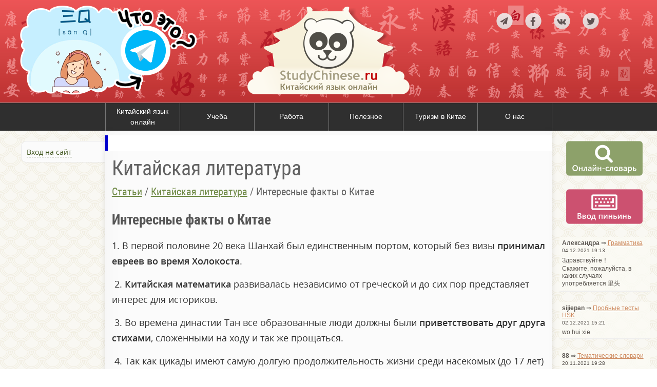

--- FILE ---
content_type: text/html; charset=UTF-8
request_url: https://studychinese.ru/articles/10/71/
body_size: 8275
content:
<!DOCTYPE html>

<html lang="ru">
<head>
  <meta charset="utf-8">
  <title>Интересные факты о Китае - Китайская литература - Статьи - Китайский язык онлайн StudyChinese.ru</title>
  <link rel="icon" href="/favicon.ico">
  <!-- CSS -->
  <link rel="stylesheet" href="/styles/default/bundle/main.css">
  <meta name="description" content="" property="og:description">
  <meta name="yandex-verification" content="4ad5b5d2dfa21c92" />
  <meta name="google-site-verification" content="3-ZDn_pp5AzoBXbKWqkkPIGiI9DwzYchuPmfXiJKFo8" />

    <script src="/styles/default/bundle/main.js"></script>

<!-- LightBox -->
<script src="/js/lightBox/lightbox.min.js"></script>
<link href="/js/lightBox/lightbox.css" rel="stylesheet">
<!-- / LightBox -->


<script type="text/javascript">!function(){var t=document.createElement("script");t.type="text/javascript",t.async=!0,t.src="https://vk.com/js/api/openapi.js?167",t.onload=function(){VK.Retargeting.Init("VK-RTRG-464505-i8JDd"),VK.Retargeting.Hit()},document.head.appendChild(t)}();</script><noscript><img src="https://vk.com/rtrg?p=VK-RTRG-464505-i8JDd" style="position:fixed; left:-999px;" alt=""/></noscript>
</head>

<body>

<noindex><noscript><h4 style="text-align: center; background-color: #FFEB3B;">К сожалению, с выключенным JavaScript этот сайт работает еще хуже, чем с включенным :( Пожалуйста, включите JavaScript!</h4></noscript></noindex>

<header>
<div class="wrap">
 <div class="item">

  
 <div style="text-align: center">
  <a href="https://t.me/+QCQJwb1Cu885N2Ey" target="_blank"><img src="/content/pix/tg.png" style="width: 350px; height: 175px; margin-top: 10px"></a>
  </div>

  </div>
 <div class="item">
    <a href="/"><img src="/styles/default/pictures/logo.png" alt="Китайский язык онлайн Studychinese.ru" style="display: block; margin: 7px auto 0 auto"></a>
 </div>
 <div class="item">
    <noindex><div class="socBtn">
	<a href="https://t.me/studychinese_ru" target="_blank"><img src="/styles/default/pictures/tg.png" alt=""></a>
        <a href="https://www.facebook.com/studychinese.ru" target="_blank"><img src="/styles/default/pictures/fb.png" alt=""></a>
        <a href="https://vk.com/studychinese" target="_blank"><img src="/styles/default/pictures/vk.png" alt=""></a>
        <a href="https://twitter.com/studychinese_ru" target="_blank"><img src="/styles/default/pictures/tw.png" alt=""></a>
    </div></noindex>
 </div>
</div>
</header>

<nav id="mainNav"><div class="wrap"><div class="main"><a href="/" class="f" data-id="1">Китайский язык онлайн</a><a href="/ucheba/" class="f" data-id="2">Учеба</a><a href="/work/" class="f" data-id="3">Работа</a><a href="/interesting/" class="f" data-id="4">Полезное</a><a href="/turizm-china/" class="f" data-id="59">Туризм в Китае</a><a href="/about-us/" class="f" data-id="60">О нас</a></div></div></nav><div id="navHolder"><ul class="sub" data-parent="59"><li><a href="/turizm/">Провинции Китая</a></li><li><a href="/avia/">Авиабилеты в Китай</a></li><li><a href="/china-cities/">Города Китая</a></li><li><a href="/oteli/">Гостиницы и отели Китая</a></li></ul><ul class="sub" data-parent="1"><li><a href="/lessons/">Онлайн-уроки</a></li><li><a href="/grammar/">Грамматика</a></li><li><a href="/tests/">Тесты</a></li><li><a href="/exercises/">Упражнения</a></li><li><a href="/theme/">Тематические словари</a></li><li><a href="/study-text/">Учебные тексты</a></li><li><a href="/proverbs/">Китайские пословицы и поговорки</a></li><li><a href="/slang/">Китайский сленг</a></li><li><a href="/anecdote/">Китайские анекдоты</a></li><li><a href="/consultation-chinese/">Онлайн-консультация</a></li><li><a href="/conversations/">Диалоги</a></li><li><a href="/confucius/">Высказывания Конфуция</a></li><li><a href="/topics/">Топики на китайском</a></li><li><a href="/dictionary/">Онлайн-словарь</a></li><li><a href="/listening/">Аудирование</a></li><li><a href="/measure-words/">Счетные слова</a></li><li><a href="/kljuchi/">Ключи китайских иероглифов</a></li><li><a href="/ieroglifika/">Иероглифика</a></li><li><a href="/razgovornik/">Русско-китайский разговорник</a></li><li><a href="/kitajskij-dlya-detej/">Китайский для детей</a></li></ul><ul class="sub" data-parent="60"><li><a href="/site-news/">Новости сайта</a></li><li><a href="/contacts/">Контакты</a></li><li><a href="/cooperation/">Сотрудничество</a></li><li><a href="/about/">О нас</a></li><li><a href="/recruiter/">Ищем преподавателя китайского языка</a></li></ul><ul class="sub" data-parent="2"><li><a href="/consultation-study/">Консультация по учебе в Китае</a></li><li><a href="/china-vuz/">Вузы Китая</a></li><li><a href="/russia-vuz/">Вузы России</a></li><li><a href="/kursy/">Курсы китайского языка</a></li><li><a href="/tutors/">Репетиторы по китайскому языку</a></li><li><a href="/hsk/">Пробные тесты HSK</a></li><li><a href="/hskk/">Пробные тесты HSKK</a></li><li><a href="/yct/">Пробные тесты YCT</a></li><li><a href="/bct/">Пробные тесты BCT</a></li><li><a href="/ege/">ЕГЭ по китайскому языку</a></li><li><a href="/samouchiteli-i-uchebniki/">Самоучители и учебники</a></li></ul><ul class="sub" data-parent="3"><li><a href="/vacancy/">Вакансии</a></li><li><a href="/resume/">Резюме</a></li></ul><ul class="sub" data-parent="4"><li><a href="/photos/">Фото</a></li><li><a href="/video/">Видео</a></li><li><a href="/articles/">Статьи</a></li><li><a href="/downloads/">Файлы</a></li><li><a href="/igry/">Игры</a></li><li><a href="/china-news/">Китайские новости</a></li><li><a href="/teksty-pesen-na-kitajskom/">Тексты песен на китайском</a></li><li><a href="/imya-na-kitajskom/">Имя на китайском</a></li><li><a href="/palladij/">Перевод пиньиня в систему Палладия</a></li><li><a href="/numbers/">Перевод цифр в иероглифы</a></li><li><a href="/films/">Китайские фильмы</a></li><li><a href="/propisi/">Китайские прописи</a></li><li><a href="/blogs/">Блоги</a></li><li><a href="/panda-trener/">Игра Панда-тренер</a></li><li><a href="/sostav-predlozhenie/">Составь предложение</a></li><li><a href="/series/">Китайские сериалы</a></li></ul></div>


<!-- leftCol -->
<aside id="leftCol">
   <div class="block">
<noindex>
<p><a href="#" class="mW_openLink dashed" data-modal-id="mw_signUp">Вход на сайт</a></p>
<div class="mW_modal" data-id="mw_signUp">
<form  action="/user/?ajax=login" method="POST" class="ajaxForm form"><h4 style="margin: 5px 0 15px 5px">Войти на сайт</h4>

<table>
    <tr>
        <td><label for="log_email">E-mail</label></td>
        <td><input type="text" name="log_email" id="log_email" value=""  maxlength="50"></td>
    </tr>
    <tr>
        <td><label for="log_password">Пароль</label></td>
        <td><input type="password" name="log_password" id="log_password" value=""  maxlength="20"></td>
    </tr>
    <tr>
        <td colspan="2"><fieldset id="isRemember"><input type="checkbox"
      name="isRemember"
      value="1"
      id="isRemember1"
      > <label for="isRemember1">Запомнить</label> </fieldset></td>
    </tr>
    <tr>
        <td colspan="2"><input type="hidden" name="emelstoken" class="emelstoken" value="">
    <input type="submit" value="Войти" ></td>
    </tr>
</table>

<div style="text-align: center; margin: 10px 0">
    <h4 style="margin: 15px 0 7px 5px;">Войти с помощью...</h4>
<script src="//ulogin.ru/js/ulogin.js"></script>
<div id="uLogin" style="display: inline-block" data-ulogin="display=panel;theme=flat;fields=first_name,last_name,email,photo_big;providers=yandex,vkontakte,odnoklassniki,facebook;hidden=other;redirect_uri=http%3A%2F%2Fstudychinese.ru%2Fuser%2Fsocial%2F;mobilebuttons=0;"></div>
</div>

<div style="text-align: center; margin: 10px 0"><a href="/user/registration/">Регистрация</a> <!--| <a href="/user/problem/">Не могу войти</a>--></div>
</form>
</div>
</noindex>   </div>


  <noindex>
<!-- b-3 -->


<div style="width: 240px; margin: 15px auto">
<script async src="//pagead2.googlesyndication.com/pagead/js/adsbygoogle.js"></script>
<!-- Studychinese -->
<ins class="adsbygoogle"
     style="display:inline-block;width:240px;height:400px"
     data-ad-client="ca-pub-7413154800086678"
     data-ad-slot="2562922049"></ins>
<script>
(adsbygoogle = window.adsbygoogle || []).push({});
</script>
</div>

 
</noindex>
</aside>

<!-- content -->
<section id="content">


     <!-- b2   -->

     
  <div class="banner">
<div style="background:#fff; padding: 15px; font-size: 13px; border-left:5px solid #0000CC">
<script type="text/javascript">
yandex_partner_id = 85715;
yandex_site_bg_color = 'FFFFFF';
yandex_stat_id = 5;
yandex_ad_format = 'direct';
yandex_direct_type = 'horizontal';
yandex_direct_limit = 2;
yandex_direct_title_font_size = 3;
yandex_direct_links_underline = true;
yandex_direct_title_color = '0000CC';
yandex_direct_url_color = '666666';
yandex_direct_text_color = '000000';
yandex_direct_hover_color = '0066FF';
yandex_direct_sitelinks_color = '666666';
yandex_direct_favicon = true;
yandex_no_sitelinks = false;
document.write('<scr'+'ipt  type="text/javascript" src="//an.yandex.ru/system/context.js"></scr'+'ipt>');
</script>
</div>
  </div>



<div class="clear"></div>


  <div class="header">
<h1>Китайская литература</h1><nav id="crumbsBar"> <a href="/articles/">Статьи</a> / <a href="/articles/10/">Китайская литература</a> / <span title="Интересные факты о Китае">Интересные факты о Китае</span></nav>  </div>



<div class="pageContent">

    <div class="text std_m15"><h2>Интересные факты о Китае</h2><p>1. В первой половине 20 века Шанхай был единственным портом, который без визы<strong> принимал евреев во время Холокоста</strong>.</p>

<p>&nbsp;2. <strong>Китайская математика</strong> развивалась независимо от греческой и до сих пор представляет интерес для историков.</p>

<p>&nbsp;3. Во времена династии Тан все образованные люди должны были <strong>приветствовать друг друга стихами</strong>, сложенными на ходу и так же прощаться.</p>

<p>&nbsp;4. Так как цикады имеют самую долгую продолжительность жизни среди насекомых (до 17 лет) и меняют оболочку, они считались символом перерождения. В древности китайцы клали <strong>нефритовых цикад</strong> в рот умершему, для ускорения процесса перерождения.</p>

<p>&nbsp;5. Когда у китайского ребенка выпадает верхний зуб, родители<strong> сажают его в землю</strong>, чтобы новый вырос здоровым, а если нижний – его закидывают на крышу.</p>

<p>&nbsp;6. Считается, что если вход в дом <strong>направлен на Юг</strong> это приносит удачу.</p>

<p>&nbsp;7. Самые древние обнаруженные археологами зерна риса датируются 5000 до н.э.</p>

<p>&nbsp;8. <strong>Первые механические часы</strong> были изобретены Су Суном примерно в 1088-1092 г.</p>

<p>&nbsp;9. <strong>Великий канал Китая</strong> является самым протяженным (1, 795 м) и самым древним каналом в мире (строился в период с 6 в. до н.э. до 13 в н.э.).</p>

<p>&nbsp;10. Ученик 4 класса знает примерно <strong>2000 иероглифов</strong>, а выпускник 5000.</p>
</div><div class="cats std_m15"><ul><h4>Еще статьи:</h4><li><a href="/articles/10/70/">76 вещей, которые обязан знать китаец</a></li><li><a href="/articles/10/69/">Большой спорт в Китае - привилегия элиты?</a></li><li><a href="/articles/10/68/">Национальные меньшинства Китая и их языки</a></li><li><a href="/articles/10/67/">Общая информация о Китае</a></li></ul></div>
  <!-- b-7 -->
 <div style="text-align: center">

  </div>
<br><!-- b start -->
<script async src="//pagead2.googlesyndication.com/pagead/js/adsbygoogle.js"></script>
<ins class="adsbygoogle"
     style="display:block"
     data-ad-format="autorelaxed"
     data-ad-client="ca-pub-7413154800086678"
     data-ad-slot="9671811519"></ins>
<script>
     (adsbygoogle = window.adsbygoogle || []).push({});
</script>
<!-- b end -->
<aside class="bottom">
<script src="//yastatic.net/es5-shims/0.0.2/es5-shims.min.js"></script>
<script src="//yastatic.net/share2/share.js"></script>
<div class="ya-share2" data-services="collections,vkontakte,facebook,odnoklassniki,moimir,twitter,viber,whatsapp,telegram" data-counter=""></div>
</aside>
     </div> <!-- pageContent -->

<div class="banner">
<div style="background:#fff; padding: 15px; font-size: 13px; border-left:5px solid #0000CC">
<script type="text/javascript">
yandex_partner_id = 85715;
yandex_site_bg_color = 'FFFFFF';
yandex_stat_id = 5;
yandex_ad_format = 'direct';
yandex_direct_type = 'horizontal';
yandex_direct_limit = 2;
yandex_direct_title_font_size = 3;
yandex_direct_links_underline = true;
yandex_direct_title_color = '0000CC';
yandex_direct_url_color = '666666';
yandex_direct_text_color = '000000';
yandex_direct_hover_color = '0066FF';
yandex_direct_sitelinks_color = '666666';
yandex_direct_favicon = true;
yandex_no_sitelinks = false;
document.write('<scr'+'ipt type="text/javascript" src="//an.yandex.ru/system/context.js"></scr'+'ipt>');
</script>
</div>
</div>

<section id="comments">
  <h3>Комментарии</h3></section><a name="commentForm"> </a><form  action="/comments/?ajax=send&URL=34,10,71" method="POST" class="ajaxForm addCommentForm">


    <div><textarea name='comment' id='comment'  rows="10" cols="30" placeholder="Ваш комментарий" maxlength="700"></textarea>

</div>
    
    <!--start_auth_mode-->
    <table style="margin: 5px auto;">
        <tr>
            <td><input type="text" name="author" id="author" value=""  placeholder="Автор" maxlength="25"></td>
            <td><input type="text" name="email" id="email" value=""  placeholder="E-mail" maxlength="50"></td>
        </tr>
    </table>
    <!--end_auth_mode-->

    <div><input name="answerTo" type="hidden"  value="" id="answerTo"> <input type="hidden" name="emelstoken" class="emelstoken" value="">
    <input type="submit" value="Отправить" ></div></form></section>

<!-- rightCol -->
<aside id="rightCol">


  <div class="item"><a href="/dictionary/"> <img src="/styles/default/pictures/online-dct.png" alt="Онлайн словарь китайского языка"></a></div>
  <div class="item"><a href="#" class="mW_openLink" data-modal-id="mw_pinyinInput"><img src="/styles/default/pictures/pinyin-input.png" alt="Ввод транскрипции пиньинь"></a></div>
  <noindex>
   <!-- b-4 -->
 <div style="text-align: center">

 </div>
   
<!-- Yandex.RTB R-A-85715-1 -->
<div id="yandex_rtb_R-A-85715-1" style="display: flex; justify-content: center"></div>
<script type="text/javascript">
    (function(w, d, n, s, t) {
        w[n] = w[n] || [];
        w[n].push(function() {
            Ya.Context.AdvManager.render({
                blockId: "R-A-85715-1",
                renderTo: "yandex_rtb_R-A-85715-1",
                async: true
            });
        });
        t = d.getElementsByTagName("script")[0];
        s = d.createElement("script");
        s.type = "text/javascript";
        s.src = "//an.yandex.ru/system/context.js";
        s.async = true;
        t.parentNode.insertBefore(s, t);
    })(this, this.document, "yandexContextAsyncCallbacks");
</script>


   <aside id="lastComments"><div class="c">
<p><strong>Александра</strong> &rArr; <a href="/grammar/17/">Грамматика</a><br>
<span class="date">04.12.2021 19:13</span></p>
<div class="hr"></div>
<p>Здравствуйте！<br />
Cкажите, пожалуйста, в каких случаях употребляется 里头</p>
</div><div class="c">
<p><strong>sijiepan</strong> &rArr; <a href="/hsk/4/">Пробные тесты HSK</a><br>
<span class="date">02.12.2021 15:21</span></p>
<div class="hr"></div>
<p>wo hui xie</p>
</div><div class="c">
<p><strong>88</strong> &rArr; <a href="/theme/6/362/">Тематические словари</a><br>
<span class="date">20.11.2021 19:28</span></p>
<div class="hr"></div>
<p>Очень полезный список, спасибо большое автору, правда не понял номер 18</p>
</div><div class="c">
<p><strong>дядя Толя</strong> &rArr; <a href="/lessons/9/45/vocabulary/">Онлайн-уроки</a><br>
<span class="date">19.11.2021 05:01</span></p>
<div class="hr"></div>
<p>你看, 王老师有俄汉词典 - забыли счетное слово</p>
</div><div class="c">
<p><strong>Anna</strong> &rArr; <a href="/ieroglifika/361/">Иероглифика</a><br>
<span class="date">18.11.2021 13:29</span></p>
<div class="hr"></div>
<p>Китайцыы в аутентичных материалах считают, что в словах 口，田， 日 используется héng zhé gõu, а не héng gõu.</p>
</div></aside> 



</noindex>
</aside>

<div class="clear"></div>

<div class="mW_modal" data-id="mw_addToDic"></div>

<div class="mW_modal" data-id="mw_pinyinInput">
<div class="form" style="font-family: arial"><p>Вводите слоги с номерами тонов (1-4), чтобы получить пиньинь, например:<br><strong>ni3 hao3</strong> &rarr; <strong><span class="pn">nǐ hǎo</span></strong></p>
<input type="text" name="pinyin" id="pinyinInput" value="" style="font-size: 120%" size="30"></div>
</div>


<footer>
    <div class="wrap">
<p>© 2007–2019 StudyChinese.ru</p>
<p><a href="/contacts/">Обратная связь</a></p>
<p><a href="/blogs/studychinese/">Наш блог</a></p>
<p class="ctr"><!--LiveInternet counter--><script type="text/javascript"><!--
document.write("<a href='//www.liveinternet.ru/click' "+
"target=_blank><img src='//counter.yadro.ru/hit?t18.2;r"+
escape(document.referrer)+((typeof(screen)=="undefined")?"":
";s"+screen.width+"*"+screen.height+"*"+(screen.colorDepth?
screen.colorDepth:screen.pixelDepth))+";u"+escape(document.URL)+
";h"+escape(document.title.substring(0,80))+";"+Math.random()+
"' alt='' title='LiveInternet: показано число просмотров за 24"+
" часа, посетителей за 24 часа и за сегодня' "+
"border='0' width='88' height='31'><\/a>")
//--></script><!--/LiveInternet-->
</p>
 <p class="ctr"><!-- Yandex.Metrika counter -->
<script type="text/javascript" >
    (function (d, w, c) {
        (w[c] = w[c] || []).push(function() {
            try {
                w.yaCounter46219533 = new Ya.Metrika({
                    id:46219533,
                    clickmap:true,
                    trackLinks:true,
                    accurateTrackBounce:true
                });
            } catch(e) { }
        });

        var n = d.getElementsByTagName("script")[0],
            s = d.createElement("script"),
            f = function () { n.parentNode.insertBefore(s, n); };
        s.type = "text/javascript";
        s.async = true;
        s.src = "https://mc.yandex.ru/metrika/watch.js";

        if (w.opera == "[object Opera]") {
            d.addEventListener("DOMContentLoaded", f, false);
        } else { f(); }
    })(document, window, "yandex_metrika_callbacks");
</script>
<noscript><div><img src="https://mc.yandex.ru/watch/46219533" style="position:absolute; left:-9999px;" alt="" /></div></noscript>
<!-- /Yandex.Metrika counter -->
</p>

    </div>


    <img src="/styles/default/pictures/footer_bt.png" class="bottom">
</footer>

</body>
</html>


--- FILE ---
content_type: text/html; charset=utf-8
request_url: https://www.google.com/recaptcha/api2/aframe
body_size: 249
content:
<!DOCTYPE HTML><html><head><meta http-equiv="content-type" content="text/html; charset=UTF-8"></head><body><script nonce="HRkfx3wdrv0neCQvR0y3Ow">/** Anti-fraud and anti-abuse applications only. See google.com/recaptcha */ try{var clients={'sodar':'https://pagead2.googlesyndication.com/pagead/sodar?'};window.addEventListener("message",function(a){try{if(a.source===window.parent){var b=JSON.parse(a.data);var c=clients[b['id']];if(c){var d=document.createElement('img');d.src=c+b['params']+'&rc='+(localStorage.getItem("rc::a")?sessionStorage.getItem("rc::b"):"");window.document.body.appendChild(d);sessionStorage.setItem("rc::e",parseInt(sessionStorage.getItem("rc::e")||0)+1);localStorage.setItem("rc::h",'1769015993962');}}}catch(b){}});window.parent.postMessage("_grecaptcha_ready", "*");}catch(b){}</script></body></html>